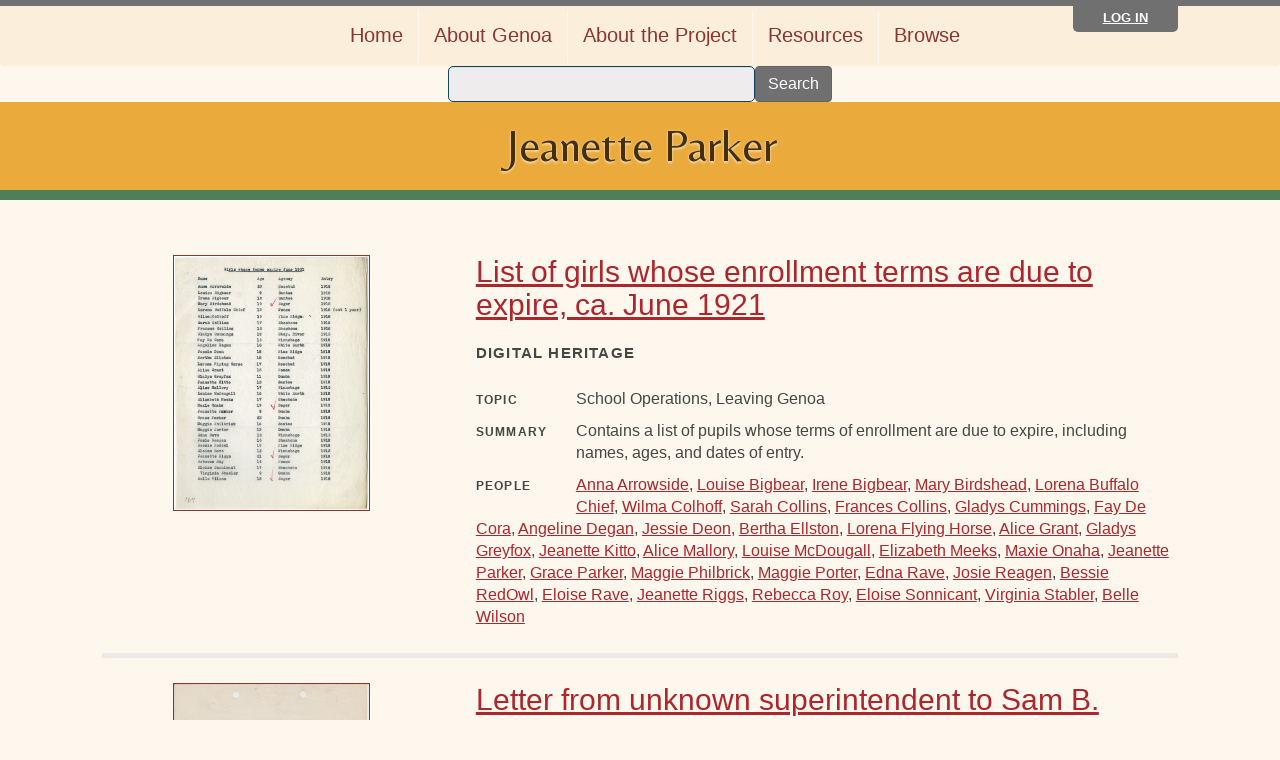

--- FILE ---
content_type: text/html; charset=utf-8
request_url: https://genoaindianschool.org/people/jeanette-parker
body_size: 6218
content:

<!DOCTYPE html>
<html lang="en" dir="ltr" prefix="content: http://purl.org/rss/1.0/modules/content/ dc: http://purl.org/dc/terms/ foaf: http://xmlns.com/foaf/0.1/ og: http://ogp.me/ns# rdfs: http://www.w3.org/2000/01/rdf-schema# sioc: http://rdfs.org/sioc/ns# sioct: http://rdfs.org/sioc/types# skos: http://www.w3.org/2004/02/skos/core# xsd: http://www.w3.org/2001/XMLSchema#">
<head>
  <link rel="profile" href="http://www.w3.org/1999/xhtml/vocab" />
  <meta name="viewport" content="width=device-width, initial-scale=1.0">
  <meta http-equiv="Content-Type" content="text/html; charset=utf-8" />
<meta name="Generator" content="Drupal 7 (http://drupal.org)" />
<link rel="alternate" type="application/rss+xml" title="RSS - Jeanette Parker" href="https://genoaindianschool.org/taxonomy/term/1667/feed" />
<link rel="canonical" href="/people/jeanette-parker" />
<link rel="shortlink" href="/taxonomy/term/1667" />
<meta about="/people/jeanette-parker" typeof="skos:Concept" property="rdfs:label skos:prefLabel" content="Jeanette Parker" />
<link rel="shortcut icon" href="https://genoaindianschool.org/sites/all/themes/genoa/favicon.ico" type="image/vnd.microsoft.icon" />
  <title>Jeanette Parker | Genoa Indian School Digital Reconciliation Project</title>
  <style>
@import url("https://genoaindianschool.org/modules/system/system.base.css?t3v5je");
</style>
<style>
@import url("https://genoaindianschool.org/sites/all/libraries/mediaelement/build/mediaelementplayer.min.css?t3v5je");
</style>
<style>
@import url("https://genoaindianschool.org/modules/field/theme/field.css?t3v5je");
@import url("https://genoaindianschool.org/sites/all/modules/contrib/fitvids/fitvids.css?t3v5je");
@import url("https://genoaindianschool.org/sites/all/modules/contrib/geofield_gmap/geofield_gmap.css?t3v5je");
@import url("https://genoaindianschool.org/sites/all/modules/custom/features/ma_scald/css/scald_mukurtu_custom.css?t3v5je");
@import url("https://genoaindianschool.org/sites/all/modules/contrib/scald/modules/fields/mee/css/editor-global.css?t3v5je");
@import url("https://genoaindianschool.org/modules/node/node.css?t3v5je");
@import url("https://genoaindianschool.org/sites/all/modules/contrib/scald_file/scald_file.css?t3v5je");
@import url("https://genoaindianschool.org/sites/all/modules/contrib/views/css/views.css?t3v5je");
@import url("https://genoaindianschool.org/sites/all/modules/contrib/ckeditor/css/ckeditor.css?t3v5je");
@import url("https://genoaindianschool.org/sites/all/modules/contrib/media/modules/media_wysiwyg/css/media_wysiwyg.base.css?t3v5je");
</style>
<style>
@import url("https://genoaindianschool.org/sites/all/modules/contrib/colorbox/styles/default/colorbox_style.css?t3v5je");
@import url("https://genoaindianschool.org/sites/all/modules/contrib/ctools/css/ctools.css?t3v5je");
@import url("https://genoaindianschool.org/sites/all/modules/custom/mukurtu_splash/mukurtu_splash.css?t3v5je");
@import url("https://genoaindianschool.org/sites/all/modules/contrib/panels/css/panels.css?t3v5je");
</style>
<link type="text/css" rel="stylesheet" href="https://genoaindianschool.org/sites/all/modules/contrib/popup/popup.css?t3v5je" media="all" />
<link type="text/css" rel="stylesheet" href="https://cdn.jsdelivr.net/npm/bootstrap@3.4.0/dist/css/bootstrap.css" media="all" />
<link type="text/css" rel="stylesheet" href="https://cdn.jsdelivr.net/npm/@unicorn-fail/drupal-bootstrap-styles@0.0.2/dist/3.3.1/7.x-3.x/drupal-bootstrap.css" media="all" />
<style>
@import url("https://genoaindianschool.org/sites/all/themes/genoa/genoa.css?t3v5je");
</style>
  <!-- HTML5 element support for IE6-8 -->
  <!--[if lt IE 9]>
    <script src="https://cdn.jsdelivr.net/html5shiv/3.7.3/html5shiv-printshiv.min.js"></script>
  <![endif]-->
  <script src="//ajax.googleapis.com/ajax/libs/jquery/2.2.4/jquery.min.js"></script>
<script>window.jQuery || document.write("<script src='/sites/all/modules/contrib/jquery_update/replace/jquery/2.2/jquery.min.js'>\x3C/script>")</script>
<script src="https://genoaindianschool.org/misc/jquery-extend-3.4.0.js?v=2.2.4"></script>
<script src="https://genoaindianschool.org/misc/jquery-html-prefilter-3.5.0-backport.js?v=2.2.4"></script>
<script src="https://genoaindianschool.org/misc/jquery.once.js?v=1.2"></script>
<script src="https://genoaindianschool.org/misc/drupal.js?t3v5je"></script>
<script src="https://genoaindianschool.org/sites/all/libraries/fitvids/jquery.fitvids.js?t3v5je"></script>
<script src="https://genoaindianschool.org/sites/all/modules/contrib/jquery_update/js/jquery_browser.js?v=0.0.1"></script>
<script src="https://genoaindianschool.org/sites/all/libraries/mediaelement/build/mediaelement-and-player.min.js?v=4"></script>
<script src="https://genoaindianschool.org/misc/form-single-submit.js?v=7.103"></script>
<script src="https://cdn.jsdelivr.net/npm/bootstrap@3.4.0/dist/js/bootstrap.js"></script>
<script src="https://genoaindianschool.org/sites/all/modules/contrib/fitvids/fitvids.js?t3v5je"></script>
<script src="https://genoaindianschool.org/sites/all/modules/contrib/geofield_gmap/geofield_gmap.js?t3v5je"></script>
<script src="https://genoaindianschool.org/sites/all/libraries/colorbox/jquery.colorbox-min.js?t3v5je"></script>
<script src="https://genoaindianschool.org/sites/all/modules/contrib/colorbox/js/colorbox.js?t3v5je"></script>
<script src="https://genoaindianschool.org/sites/all/modules/contrib/colorbox/styles/default/colorbox_style.js?t3v5je"></script>
<script src="https://genoaindianschool.org/sites/all/modules/custom/features/ma_core/js/bootstrap_tooltips_over_select2_widget.js?t3v5je"></script>
<script src="https://genoaindianschool.org/sites/all/modules/contrib/mediaelement/mediaelement.js?t3v5je"></script>
<script src="https://genoaindianschool.org/sites/all/libraries/modernizr/modernizr.min.js?t3v5je"></script>
<script src="https://genoaindianschool.org/sites/all/modules/custom/mukurtu_splash/mukurtu_splash.js?t3v5je"></script>
<script src="https://genoaindianschool.org/sites/all/modules/contrib/popup/popup.js?t3v5je"></script>
<script src="https://genoaindianschool.org/sites/all/modules/custom/features/ma_collection/js/mukurtu_collection.js?t3v5je"></script>
<script src="https://genoaindianschool.org/sites/all/themes/mukurtu/js/masonry.pkgd.min.js?t3v5je"></script>
<script src="https://genoaindianschool.org/sites/all/themes/mukurtu/js/scripts.js?t3v5je"></script>
<script src="https://genoaindianschool.org/sites/all/themes/mukurtu/js/mukurturesize.js?t3v5je"></script>
<script>jQuery.extend(Drupal.settings, {"basePath":"\/","pathPrefix":"","setHasJsCookie":0,"ajaxPageState":{"theme":"genoa","theme_token":"vJq7JlbdqA4XbpQqfMkYNZc1OJWstq6WtD9H49v3k1Q","js":{"sites\/all\/themes\/bootstrap\/js\/bootstrap.js":1,"\/\/ajax.googleapis.com\/ajax\/libs\/jquery\/2.2.4\/jquery.min.js":1,"0":1,"misc\/jquery-extend-3.4.0.js":1,"misc\/jquery-html-prefilter-3.5.0-backport.js":1,"misc\/jquery.once.js":1,"misc\/drupal.js":1,"sites\/all\/libraries\/fitvids\/jquery.fitvids.js":1,"sites\/all\/modules\/contrib\/jquery_update\/js\/jquery_browser.js":1,"sites\/all\/libraries\/mediaelement\/build\/mediaelement-and-player.min.js":1,"misc\/form-single-submit.js":1,"https:\/\/cdn.jsdelivr.net\/npm\/bootstrap@3.4.0\/dist\/js\/bootstrap.js":1,"sites\/all\/modules\/contrib\/fitvids\/fitvids.js":1,"sites\/all\/modules\/contrib\/geofield_gmap\/geofield_gmap.js":1,"sites\/all\/libraries\/colorbox\/jquery.colorbox-min.js":1,"sites\/all\/modules\/contrib\/colorbox\/js\/colorbox.js":1,"sites\/all\/modules\/contrib\/colorbox\/styles\/default\/colorbox_style.js":1,"sites\/all\/modules\/custom\/features\/ma_core\/js\/bootstrap_tooltips_over_select2_widget.js":1,"sites\/all\/modules\/contrib\/mediaelement\/mediaelement.js":1,"sites\/all\/libraries\/modernizr\/modernizr.min.js":1,"sites\/all\/modules\/custom\/mukurtu_splash\/mukurtu_splash.js":1,"sites\/all\/modules\/contrib\/popup\/popup.js":1,"sites\/all\/modules\/custom\/features\/ma_collection\/js\/mukurtu_collection.js":1,"sites\/all\/themes\/mukurtu\/js\/masonry.pkgd.min.js":1,"sites\/all\/themes\/mukurtu\/js\/scripts.js":1,"sites\/all\/themes\/mukurtu\/js\/mukurturesize.js":1},"css":{"modules\/system\/system.base.css":1,"sites\/all\/libraries\/mediaelement\/build\/mediaelementplayer.min.css":1,"modules\/field\/theme\/field.css":1,"sites\/all\/modules\/contrib\/fitvids\/fitvids.css":1,"sites\/all\/modules\/contrib\/geofield_gmap\/geofield_gmap.css":1,"sites\/all\/modules\/custom\/features\/ma_scald\/css\/scald_mukurtu_custom.css":1,"sites\/all\/modules\/contrib\/scald\/modules\/fields\/mee\/css\/editor-global.css":1,"modules\/node\/node.css":1,"sites\/all\/modules\/contrib\/scald_file\/scald_file.css":1,"sites\/all\/modules\/contrib\/views\/css\/views.css":1,"sites\/all\/modules\/contrib\/ckeditor\/css\/ckeditor.css":1,"sites\/all\/modules\/contrib\/media\/modules\/media_wysiwyg\/css\/media_wysiwyg.base.css":1,"sites\/all\/modules\/contrib\/colorbox\/styles\/default\/colorbox_style.css":1,"sites\/all\/modules\/contrib\/ctools\/css\/ctools.css":1,"sites\/all\/modules\/custom\/mukurtu_splash\/mukurtu_splash.css":1,"sites\/all\/modules\/contrib\/panels\/css\/panels.css":1,"sites\/all\/modules\/contrib\/popup\/popup.css":1,"https:\/\/cdn.jsdelivr.net\/npm\/bootstrap@3.4.0\/dist\/css\/bootstrap.css":1,"https:\/\/cdn.jsdelivr.net\/npm\/@unicorn-fail\/drupal-bootstrap-styles@0.0.2\/dist\/3.3.1\/7.x-3.x\/drupal-bootstrap.css":1,"sites\/all\/themes\/mukurtu\/font-awesome\/css\/font-awesome.min.css":1,"sites\/all\/themes\/genoa\/genoa.css":1}},"colorbox":{"opacity":"0.85","current":"{current} of {total}","previous":"\u00ab Prev","next":"Next \u00bb","close":"Close","maxWidth":"98%","maxHeight":"98%","fixed":true,"mobiledetect":true,"mobiledevicewidth":"480px","file_public_path":"\/sites\/default\/files","specificPagesDefaultValue":"admin*\nimagebrowser*\nimg_assist*\nimce*\nnode\/add\/*\nnode\/*\/edit\nprint\/*\nprintpdf\/*\nsystem\/ajax\nsystem\/ajax\/*"},"jcarousel":{"ajaxPath":"\/jcarousel\/ajax\/views"},"mediaelementAll":true,"modernizrPath":false,"modernizrServerside":false,"popup":{"effects":{"show":{"default":"this.body.show();","fade":"\n        if (this.opacity){\n          this.body.fadeTo(\u0027medium\u0027,this.opacity);\n        }else{\n          this.body.fadeIn(\u0027medium\u0027);\n        }","slide-down":"this.body.slideDown(\u0027medium\u0027)","slide-down-fade":"\n        this.body.animate(\n          {\n            height:\u0027show\u0027,\n            opacity:(this.opacity ? this.opacity : \u0027show\u0027)\n          }, \u0027medium\u0027\n        );"},"hide":{"default":"this.body.hide();","fade":"this.body.fadeOut(\u0027medium\u0027);","slide-down":"this.body.slideUp(\u0027medium\u0027);","slide-down-fade":"\n        this.body.animate(\n          {\n            height:\u0027hide\u0027,\n            opacity:\u0027hide\u0027\n          }, \u0027medium\u0027\n        );"}},"linger":250,"delay":0},"urlIsAjaxTrusted":{"\/digital-heritage":true},"fitvids":{"custom_domains":[],"selectors":["body"],"simplifymarkup":true},"bootstrap":{"anchorsFix":"0","anchorsSmoothScrolling":"0","formHasError":1,"popoverEnabled":1,"popoverOptions":{"animation":1,"html":0,"placement":"right","selector":"","trigger":"click","triggerAutoclose":1,"title":"","content":"","delay":0,"container":"body"},"tooltipEnabled":1,"tooltipOptions":{"animation":1,"html":0,"placement":"top","selector":"","trigger":"hover focus","delay":0,"container":"body"}}});</script>
</head>
<body class="html not-front not-logged-in no-sidebars page-taxonomy page-taxonomy-term page-taxonomy-term- page-taxonomy-term-1667">
  <div id="skip-link">
    <a href="#main-content" class="element-invisible element-focusable">Skip to main content</a>
  </div>
     
<header id="navbar" role="banner" class="navbar container-fluid navbar-default">
<div class="mukurtu-menu container-fluid">
        <nav role="navigation">
                  </nav>
  </div>
  <div class="mukurtu-menu mukurtu-login-menu container-fluid">
        <nav role="navigation">
        <ul class="links"><li class="menu-1175 first last"><a href="/user/login">Log in</a></li>
</ul>        </nav>
  </div>
  <div id="mukurtu-collapse-menu-container" class="container-fluid"> 
    <div class="navbar-header">
      
              <button type="button" class="navbar-toggle" data-toggle="collapse" data-target="#navbar-collapse">
          <div class="collapse-menu-color-bars">
            <span class="sr-only">Toggle navigation</span>
            <span class="icon-bar"></span>
            <span class="icon-bar"></span>
            <span class="icon-bar"></span>
          </div>
          <div class="collapse-menu-label">Menu</div>
        </button>
          </div>

          <div class="navbar-collapse collapse" id="navbar-collapse">
        <nav role="navigation">
                      <ul class="menu nav navbar-nav secondary"><li class="first leaf"><a href="/home">Home</a></li>
<li class="leaf"><a href="/about-genoa-indian-boarding-schools">About Genoa</a></li>
<li class="leaf"><a href="/about-project">About the Project</a></li>
<li class="leaf"><a href="/resources">Resources</a></li>
<li class="last leaf"><a href="/browse">Browse</a></li>
</ul>                            </nav>
      </div>
      </div>
</header>

<div class="main-container container-fluid">

  <header role="banner" id="page-header">
      <div class="region region-header">
    <section id="block-views-ee32d6a0eefea96d62828df6beda043f" class="block block-views clearfix">

      
  <form action="/digital-heritage" method="get" id="views-exposed-form-digital-heritage-grid-list-all" accept-charset="UTF-8"><div><div class="views-exposed-form">
  <div class="views-exposed-widgets clearfix">
          <div id="edit-search-api-views-fulltext-wrapper" class="views-exposed-widget views-widget-filter-search_api_views_fulltext">
                        <div class="views-widget">
          <div class="form-item form-item-search-api-views-fulltext form-type-textfield form-group"><input class="form-control form-text" type="text" id="edit-search-api-views-fulltext" name="search_api_views_fulltext" value="" size="30" maxlength="128" /></div>        </div>
              </div>
                    <div class="views-exposed-widget views-submit-button">
      <button type="submit" id="edit-submit-digital-heritage-grid-list" name="" value="Search" class="btn btn-primary form-submit">Search</button>
    </div>
          <div class="views-exposed-widget views-reset-button">
        <a href="/digital-heritage" class="btn btn-primary form-submit">Reset</a>      </div>
      </div>
</div>
</div></form>
</section>
  </div>
  </header> <!-- /#page-header -->

  <div class="row">

    
    <section class="col-sm-12">
                  <a id="main-content"></a>
                    <h1 class="page-header">Jeanette Parker</h1>
                                                          <div class="region region-content">
    <section id="block-system-main" class="block block-system clearfix">

      
  <div class="term-listing-heading"><div id="taxonomy-term-1667" class="taxonomy-term vocabulary-people">

  
  <div class="content">
    <div class="meta changed"><span>Last changed on  Wed, 12/31/1969 - 18:00</span></div>  </div>

</div>
</div>

<div  about="/digital-heritage/list-girls-whose-enrollment-terms-are-due-expire-ca-june-1921" typeof="sioc:Item foaf:Document" class="node node-digital-heritage node-teaser view-mode-teaser ">


<div class="row">
<div class="col-sm-4 ">
<div class="field field-name-field-media-asset"><!-- scald=10119:ma_scald_search_results {"link":"node\/7653"} --><div  class="ds-1col scald-atom view-mode-ma_scald_search_results clearfix">

  
  <a href="/digital-heritage/list-girls-whose-enrollment-terms-are-due-expire-ca-june-1921"><img typeof="foaf:Image" class="img-responsive" src="https://genoaindianschool.org/system/files/styles/large/private/atoms/imagegdp-ok0001-0138-001.png?itok=mlmLmuC-" alt="gdp-ok0001-0138-001" title="gdp-ok0001-0138-001" /></a></div>

<!-- END scald=10119 --></div></div>

<div class="col-sm-8 ">
<div class="field field-name-title"><h2><a href="/digital-heritage/list-girls-whose-enrollment-terms-are-due-expire-ca-june-1921">List of girls whose enrollment terms are due to expire, ca. June 1921</a></h2></div><div class="field field-name-featured-content-type">Digital Heritage</div><div class="field field-name-field-category"><div class="label-inline">Topic</div><div class="textformatter-list">School Operations, Leaving Genoa</div></div><div class="field field-name-field-summary"><div class="label-inline">Summary</div>Contains a list of pupils whose terms of enrollment are due to expire, including names, ages, and dates of entry.</div><div class="field field-name-field-people"><div class="label-inline">People</div><a href="/people/anna-arrowside">Anna Arrowside</a>, <a href="/people/louise-bigbear">Louise Bigbear</a>, <a href="/people/irene-bigbear">Irene Bigbear</a>, <a href="/people/mary-birdshead">Mary Birdshead</a>, <a href="/people/lorena-buffalo-chief">Lorena Buffalo Chief</a>, <a href="/people/wilma-colhoff">Wilma Colhoff</a>, <a href="/people/sarah-collins">Sarah Collins</a>, <a href="/people/frances-collins">Frances Collins</a>, <a href="/people/gladys-cummings">Gladys Cummings</a>, <a href="/people/fay-de-cora">Fay De Cora</a>, <a href="/people/angeline-degan">Angeline Degan</a>, <a href="/people/jessie-deon">Jessie Deon</a>, <a href="/people/bertha-ellston">Bertha Ellston</a>, <a href="/people/lorena-flying-horse">Lorena Flying Horse</a>, <a href="/people/alice-grant">Alice Grant</a>, <a href="/people/gladys-greyfox">Gladys Greyfox</a>, <a href="/people/jeanette-kitto">Jeanette Kitto</a>, <a href="/people/alice-mallory">Alice Mallory</a>, <a href="/people/louise-mcdougall">Louise McDougall</a>, <a href="/people/elizabeth-meeks">Elizabeth Meeks</a>, <a href="/people/maxie-onaha">Maxie Onaha</a>, <a href="/people/jeanette-parker" class="active">Jeanette Parker</a>, <a href="/people/grace-parker">Grace Parker</a>, <a href="/people/maggie-philbrick">Maggie Philbrick</a>, <a href="/people/maggie-porter">Maggie Porter</a>, <a href="/people/edna-rave">Edna Rave</a>, <a href="/people/josie-reagen">Josie Reagen</a>, <a href="/people/bessie-redowl">Bessie RedOwl</a>, <a href="/people/eloise-rave">Eloise Rave</a>, <a href="/people/jeanette-riggs">Jeanette Riggs</a>, <a href="/people/rebecca-roy">Rebecca Roy</a>, <a href="/people/eloise-sonnicant">Eloise Sonnicant</a>, <a href="/people/virginia-stabler">Virginia Stabler</a>, <a href="/people/belle-wilson">Belle Wilson</a></div></div>

</div>
</div>




<div  about="/digital-heritage/letter-unknown-superintendent-sam-b-davis-25-mar-1919" typeof="sioc:Item foaf:Document" class="node node-digital-heritage node-teaser view-mode-teaser ">


<div class="row">
<div class="col-sm-4 ">
<div class="field field-name-field-media-asset"><!-- scald=3441:ma_scald_search_results {"link":"node\/3979"} --><div  class="ds-1col scald-atom view-mode-ma_scald_search_results clearfix">

  
  <a href="/digital-heritage/letter-unknown-superintendent-sam-b-davis-25-mar-1919"><img typeof="foaf:Image" class="img-responsive" src="https://genoaindianschool.org/system/files/styles/large/private/atoms/imagegdp-kc0022-0201-001.png?itok=3_eB1Zwj" alt="gdp-kc0022-0201-001" title="gdp-kc0022-0201-001" /></a></div>

<!-- END scald=3441 --></div></div>

<div class="col-sm-8 ">
<div class="field field-name-title"><h2><a href="/digital-heritage/letter-unknown-superintendent-sam-b-davis-25-mar-1919">Letter from unknown superintendent to Sam B. Davis, 25 Mar. 1919</a></h2></div><div class="field field-name-featured-content-type">Digital Heritage</div><div class="field field-name-field-category"><div class="label-inline">Topic</div><div class="textformatter-list">Student Finances</div></div><div class="field field-name-field-summary"><div class="label-inline">Summary</div>Regarding checks received for four students.</div><div class="field field-name-field-people"><div class="label-inline">People</div><a href="/people/sam-b-davis">Sam B. Davis</a>, <a href="/people/william-harlan">William Harlan</a>, <a href="/people/george-harlan">George Harlan</a>, <a href="/people/frank-parker">Frank Parker</a>, <a href="/people/jeanette-parker" class="active">Jeanette Parker</a></div></div>

</div>
</div>




<div  about="/digital-heritage/letter-e-j-bost-mr-davis-8-mar-1920" typeof="sioc:Item foaf:Document" class="node node-digital-heritage node-teaser view-mode-teaser ">


<div class="row">
<div class="col-sm-4 ">
<div class="field field-name-field-media-asset"><!-- scald=3373:ma_scald_search_results {"link":"node\/3915"} --><div  class="ds-1col scald-atom view-mode-ma_scald_search_results clearfix">

  
  <a href="/digital-heritage/letter-e-j-bost-mr-davis-8-mar-1920"><img typeof="foaf:Image" class="img-responsive" src="https://genoaindianschool.org/system/files/styles/large/private/atoms/imagegdp-kc0022-0156-001.png?itok=ASscz-nq" alt="gdp-kc0022-0156-001" title="gdp-kc0022-0156-001" /></a></div>

<!-- END scald=3373 --></div></div>

<div class="col-sm-8 ">
<div class="field field-name-title"><h2><a href="/digital-heritage/letter-e-j-bost-mr-davis-8-mar-1920">Letter from E. J. Bost to Mr. Davis, 8 Mar. 1920</a></h2></div><div class="field field-name-featured-content-type">Digital Heritage</div><div class="field field-name-field-category"><div class="label-inline">Topic</div><div class="textformatter-list">Student Finances</div></div><div class="field field-name-field-summary"><div class="label-inline">Summary</div>Regarding checks being sent to two students.</div><div class="field field-name-field-people"><div class="label-inline">People</div><a href="/people/sam-b-davis">Sam B. Davis</a>, <a href="/people/mr-davis">Mr. Davis</a>, <a href="/people/frank-parker">Frank Parker</a>, <a href="/people/jeanette-parker" class="active">Jeanette Parker</a>, <a href="/people/e-j-bost">E. J. Bost</a></div></div>

</div>
</div>




<div  about="/digital-heritage/letter-e-j-bost-mr-davis-27-apr-1920" typeof="sioc:Item foaf:Document" class="node node-digital-heritage node-teaser view-mode-teaser ">


<div class="row">
<div class="col-sm-4 ">
<div class="field field-name-field-media-asset"><!-- scald=3359:ma_scald_search_results {"link":"node\/3901"} --><div  class="ds-1col scald-atom view-mode-ma_scald_search_results clearfix">

  
  <a href="/digital-heritage/letter-e-j-bost-mr-davis-27-apr-1920"><img typeof="foaf:Image" class="img-responsive" src="https://genoaindianschool.org/system/files/styles/large/private/atoms/imagegdp-kc0022-0149-001.png?itok=MXax8vDN" alt="gdp-kc0022-0149-001" title="gdp-kc0022-0149-001" /></a></div>

<!-- END scald=3359 --></div></div>

<div class="col-sm-8 ">
<div class="field field-name-title"><h2><a href="/digital-heritage/letter-e-j-bost-mr-davis-27-apr-1920">Letter from E. J. Bost to Mr. Davis, 27 Apr. 1920</a></h2></div><div class="field field-name-featured-content-type">Digital Heritage</div><div class="field field-name-field-category"><div class="label-inline">Topic</div><div class="textformatter-list">Student Finances</div></div><div class="field field-name-field-summary"><div class="label-inline">Summary</div>Regarding checks for eleven pupils and the amount of money each pupil received.</div><div class="field field-name-field-people"><div class="label-inline">People</div><a href="/people/sam-b-davis">Sam B. Davis</a>, <a href="/people/mr-davis">Mr. Davis</a>, <a href="/people/christopher-tyndall-jr">Christopher Tyndall, Jr.</a>, <a href="/people/meumbane-mabel-merrick">Meumbane (Mabel) Merrick</a>, <a href="/people/meumbane-merrick">Meumbane Merrick</a>, <a href="/people/mabel-merrick">Mabel Merrick</a>, <a href="/people/george-thomas">George Thomas</a>, <a href="/people/mary-thomas">Mary Thomas</a>, <a href="/people/frank-parker">Frank Parker</a>, <a href="/people/dorthy-thomas">Dorthy Thomas</a>, <a href="/people/jeanette-parker" class="active">Jeanette Parker</a>, <a href="/people/ruth-webster">Ruth Webster</a>, <a href="/people/wahatonga-lucy-webster">Wahatonga (Lucy) Webster</a>, <a href="/people/wahatonga-webster">Wahatonga Webster</a>, <a href="/people/lucy-webster">Lucy Webster</a>, <a href="/people/thelma-hope-dick">Thelma Hope Dick</a>, <a href="/people/louis-webster">Louis Webster</a>, <a href="/people/e-j-bost">E. J. Bost</a></div></div>

</div>
</div>




<div  about="/digital-heritage/receipt-indv-money-received-e-j-bost-4-june-1919" typeof="sioc:Item foaf:Document" class="node node-digital-heritage node-teaser view-mode-teaser ">


<div class="row">
<div class="col-sm-4 ">
<div class="field field-name-field-media-asset"><!-- scald=2001:ma_scald_search_results {"link":"node\/2829"} --><div  class="ds-1col scald-atom view-mode-ma_scald_search_results clearfix">

  
  <a href="/digital-heritage/receipt-indv-money-received-e-j-bost-4-june-1919"><img typeof="foaf:Image" class="img-responsive" src="https://genoaindianschool.org/system/files/styles/large/private/atoms/imagegdp-kc0022-0200-001.png?itok=Gu6UgJ8n" alt="gdp-kc0022-0200-001" title="gdp-kc0022-0200-001" /></a></div>

<!-- END scald=2001 --></div></div>

<div class="col-sm-8 ">
<div class="field field-name-title"><h2><a href="/digital-heritage/receipt-indv-money-received-e-j-bost-4-june-1919">Receipt for &quot;Indv. Money&quot; received of E. J. Bost, 4 June 1919</a></h2></div><div class="field field-name-featured-content-type">Digital Heritage</div><div class="field field-name-field-category"><div class="label-inline">Topic</div><div class="textformatter-list">Leaving Genoa, Student Finances</div></div><div class="field field-name-field-summary"><div class="label-inline">Summary</div>Receipt for deposit to credit of three individual students for &quot;Indv. Money.&quot;</div><div class="field field-name-field-people"><div class="label-inline">People</div><a href="/people/e-j-bost">E. J. Bost</a>, <a href="/people/clayton-wells">Clayton Wells</a>, <a href="/people/frank-parker">Frank Parker</a>, <a href="/people/jeanette-parker" class="active">Jeanette Parker</a>, <a href="/people/s-b-davis">S. B. Davis</a></div></div>

</div>
</div>




<div  about="/digital-heritage/receipt-indv-money-received-e-j-bost-29-apr-1920" typeof="sioc:Item foaf:Document" class="node node-digital-heritage node-teaser view-mode-teaser ">


<div class="row">
<div class="col-sm-4 ">
<div class="field field-name-field-media-asset"><!-- scald=1997:ma_scald_search_results {"link":"node\/2827"} --><div  class="ds-1col scald-atom view-mode-ma_scald_search_results clearfix">

  
  <a href="/digital-heritage/receipt-indv-money-received-e-j-bost-29-apr-1920"><img typeof="foaf:Image" class="img-responsive" src="https://genoaindianschool.org/system/files/styles/large/private/atoms/imagegdp-kc0022-0144-001.png?itok=qkivb_7z" alt="gdp-kc0022-0144-001" title="gdp-kc0022-0144-001" /></a></div>

<!-- END scald=1997 --></div></div>

<div class="col-sm-8 ">
<div class="field field-name-title"><h2><a href="/digital-heritage/receipt-indv-money-received-e-j-bost-29-apr-1920">Receipt for &quot;Indv. Money&quot; received of E. J. Bost, 29 Apr. 1920</a></h2></div><div class="field field-name-featured-content-type">Digital Heritage</div><div class="field field-name-field-category"><div class="label-inline">Topic</div><div class="textformatter-list">Student Finances</div></div><div class="field field-name-field-summary"><div class="label-inline">Summary</div>Receipt for deposit to credit of eleven individual students for “Indv. Money.”</div><div class="field field-name-field-people"><div class="label-inline">People</div><a href="/people/e-j-bost">E. J. Bost</a>, <a href="/people/christopher-tyndall-jr">Christopher Tyndall, Jr.</a>, <a href="/people/mabel-merrick-meumbane">Mabel Merrick (Meumbane)</a>, <a href="/people/meumbane-merrick">Meumbane Merrick</a>, <a href="/people/mabel-merrick">Mabel Merrick</a>, <a href="/people/george-thomas">George Thomas</a>, <a href="/people/mary-thomas">Mary Thomas</a>, <a href="/people/frank-parker">Frank Parker</a>, <a href="/people/dorthy-thomas">Dorthy Thomas</a>, <a href="/people/jeanette-parker" class="active">Jeanette Parker</a>, <a href="/people/ruth-webster">Ruth Webster</a>, <a href="/people/lucy-webster-wahatonga">Lucy Webster (Wahatonga)</a>, <a href="/people/lucy-webster">Lucy Webster</a>, <a href="/people/wahatonga-webster">Wahatonga Webster</a>, <a href="/people/thelma-hope-dick">Thelma Hope Dick</a>, <a href="/people/louis-webster">Louis Webster</a>, <a href="/people/sam-b-davis">Sam B. Davis</a></div></div>

</div>
</div>



</section>
  </div>
    </section>

    
  </div>
</div>

  <footer class="footer container-fluid">
      <div class="region region-footer">
    <section id="block-boxes-ma-site-footer" class="block block-boxes block-boxes-simple clearfix">

      
  <div id='boxes-box-ma_site_footer' class='boxes-box'><div class="boxes-box-content"><div class="row">
<div class="col-md-8">
<p><em>The Genoa Indian School Digital Reconciliation Project is a collaboration between the University of Nebraska–Lincoln; the Genoa U.S. Indian School Foundation; Community Advisors from the Omaha, Pawnee, Ponca, Santee Sioux, and Winnebago tribes of Nebraska; and descendants of those who attended Genoa. </em></p>
<p>Please note: some of the materials on this site contain sensitive and potentially disturbing content.</p>
<p>Cover art and logo design <strong>©</strong> Henry Payer. Please <a href="mailto:sgeliga@unomaha.edu">contact us</a> with questions or to share information about Genoa.</p>
</div>
<div class="col-md-4 footer-logo-container">
<div class="footer-logo"> </div>
</div>
</div></div></div>
</section>
  </div>
  </footer>
  <script src="https://genoaindianschool.org/sites/all/themes/bootstrap/js/bootstrap.js?t3v5je"></script>
</body>
</html>


--- FILE ---
content_type: application/javascript
request_url: https://genoaindianschool.org/sites/all/modules/custom/features/ma_core/js/bootstrap_tooltips_over_select2_widget.js?t3v5je
body_size: -310
content:
// Empty file to prevent 404 log / console bloat
